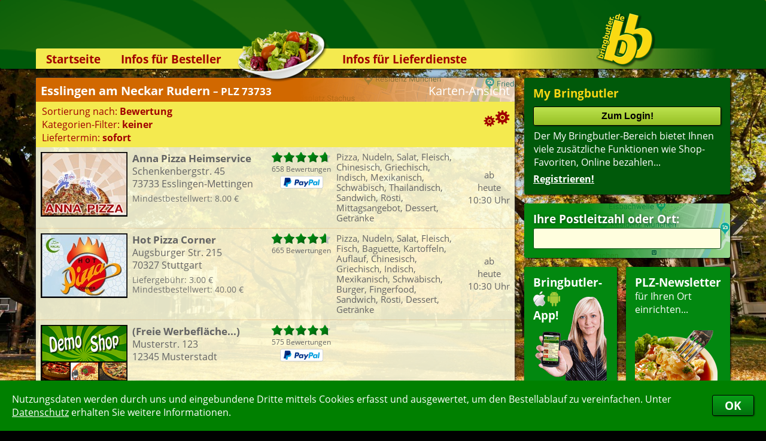

--- FILE ---
content_type: text/html; charset=ISO-8859-1
request_url: https://www.bringbutler.de/suchergebnis_poid_132931_plz_73733_city_Esslingen%20am%20Neckar%20Rudern.php
body_size: 9507
content:
<!DOCTYPE HTML PUBLIC "-//W3C//DTD HTML 4.01//EN" "http://www.w3.org/TR/html4/strict.dtd">
<html><head><title>Lieferservice in Esslingen am Neckar Rudern | Hier bestellen – Bringdienst Pizzaservice Heimservice Pizzataxi Lieferdienst</title><meta http-equiv='content-type' content='text/html; charset=ISO-8859-1'><meta name='description' content='Die Lieferservice-Auswahl beim Bringbutler&reg; in 73733 Esslingen am Neckar Rudern – Suchen &raquo; Finden &raquo; Bestellen &raquo; Essen (auch als App) &bull; Pizza bestellen in Esslingen am Neckar Rudern'><meta name='keywords' content='Esslingen,am,Neckar,Rudern,73733,Pizza,Lieferservice,Pizzaservice,Bringdienst,Pizza online,Pizza-Service,Pizza bestellen,Pizza-Taxi,Heimservice,Lieferdienst,Pizzataxi,Bringdienste,Bringservice,Pizzadienst,Pizzabestellung,Bestellung,Essen bestellen,Online bestellen'><meta name='msApplication-ID' content='BringbutlerGmbH.Bringbutler'><meta name='msApplication-PackageFamilyName' content='BringbutlerGmbH.Bringbutler_6w254e01nap1e'><meta name='robots' content='index,follow,noodp'><link rel='stylesheet' type='text/css' href='/css/siteV19.css'>
 <link rel='stylesheet' type='text/css' href='/css/Fonts.css'>
 <link rel='stylesheet' type='text/css' href='/css/BewertungsBalken.css'>
 <link rel='stylesheet' type='text/css' href='/css/MyBBBewertung.css'><link rel='canonical' href='https://www.bringbutler.de/suchergebnis_poid_132931_plz_73733_city_Esslingen%20am%20Neckar%20Rudern.php'>
 <link rel='publisher' href='https://plus.google.com/101187376678284067409'>
 <link rel='icon' href='/favicon.ico' type='image/x-icon'><link rel='alternate' media='only screen and (max-width: 1200px)' href='https://www.bringbutler.de/cgi-binPZ/mPZ.fpl?RefererID=&CSSFarben=BB&QuickLogin=&RequestedPage=suchergebnis&poid=132931'><script src='/JavaScript/CookieHandler.js'></script><script src='/JavaScript/InfoBox2.js'></script><script src='/JavaScript/ReadWriteFormularCookies.js'></script><script src='/JavaScript/FormCheckerWithMessageBox.js'></script><script src='/JavaScript/WindowManager.js'></script><script src='/JavaScript/Ajax2.js'></script><script src='/JavaScript/ScrollTo.js'></script><script src='/JavaScript/UpAndDown.js'></script><script src='/JavaScript/KeyBlocker.js'></script><script src='/JavaScript/UserFileUpload.js'></script><script src='/JavaScript/Bringbutler7.js'></script><script src='/JavaScript/MyBB.js'></script><script src='/JavaScript/Facebook.js'></script><script>WriteCookieDays('BB_Random', '0.401643536228612', '1');WriteCookieDays('RefererID', 'ShopSearchBB', '1');</script></head><body><div id='ShopinfoABox_InfoBox' style="position:absolute; min-width:292px; width:292px; top:500px; left:-600px; opacity:0; clip:rect(40px,146px,40px,146px); z-index:1000; transition:visibility 0.4s,opacity 0.4s,clip 0.4s"><table style='border-radius:4px; box-shadow:1px 1px 2px #222'><tr><td class='InfoBoxHeader' style='width:292px; border-radius:4px 4px 0 0; text-align:center; padding:7px 4px 7px 4px'><b style='color:white'>Infos zum Lieferservice</b></td><tr><td class='InfoBoxText' style='padding:10px 10px 10px 10px; border-radius:0 0 4px 4px'><div id='ShopinfoAText'></div></td></table></div><div id='DivBG'><img src='/BImage/3/1.jpg' onLoad='this.parentElement.style.opacity=1'></div><div id='CookiesBestaetigen'><div><table><tr><td>Nutzungsdaten werden durch uns und eingebundene Dritte mittels Cookies erfasst und ausgewertet, um den Bestellablauf zu vereinfachen. Unter <a href='https://www.bringbutler.de/datenschutz.php' target=blank>Datenschutz</a> erhalten Sie weitere Informationen.</td><td><button type='button' onClick="WriteCookieDays('CookiesBestaetigt', '1', '1000'); document.getElementById('CookiesBestaetigen').style.bottom = -document.getElementById('CookiesBestaetigen').offsetHeight+'px';">OK</button></td></tr></table></div></div><div id='AjaxHiddenTarget'></div><div id='AjaxSearch' class='searchajax'></div><div id='MyBBAjaxSearch' class='searchajax'></div><div id='MyBBBewertung'><div id='MyBBBewertungCloseIcon' class='Kreiskreuz' onClick="HideBewertungBox();"></div><div id='MyBBBewertungContent' class='MyBBBewertungContent'></div></div><div id='BlackLayer'></div><div id='BlackLayerMyBBBewertung'></div><div id='MSGDiv'>
 <div id='MSGCloseImg'></div>
 <div id='MSGHead' class='PTitel'></div>
 <div id='MSGContent' class='Gradient PT'>
 </div>
 </div><div id='headerContainer'><div id='SushiEckeLinks'><img src='/images/SushiEckeLinks.png' align=right></div><div id='PizzaEcke'><img src='/images/PizzaEcke.png'></div><div class='header'><div class='GelberBalken' style='background:-webkit-linear-gradient(left, rgba(244,234,79,1) 68%, rgba(244,234,79,0) 98%)'></div><img id='LogoHeader' src='/images/LogoHeader.png'><div id='RootLink' title='zur Startseite...' onClick="top.location.href='https://www.bringbutler.de/'"></div><img id='SalatHeader' src='/images/SalatHeader.png'><div class='navi'><div class='naviOpener'><a href='https://www.bringbutler.de/'>Startseite</a></div><div class='naviOpener' onMouseOver="this.firstElementChild.nextSibling.style.height = this.firstElementChild.nextSibling.firstElementChild.offsetHeight+'px'" onMouseOut="this.firstElementChild.nextSibling.style.height = '0px'"><a href='https://www.bringbutler.de/lieferservice-app.php'>Infos für Besteller</a><div class='naviheightsetter'><div><a href='https://www.bringbutler.de/lieferservice-app.php'>Lieferservice-App&nbsp;</a><a href='https://www.bringbutler.de/weiterempfehlen.php'>Weiterempfehlen</a><a href='https://www.bringbutler.de/newsletter.php'>Newsletter</a><a href='https://www.bringbutler.de/sicherheit.php'>Sicherheit</a><a href='https://www.bringbutler.de/kontakt.php'>Kontakt</a><div style='height:6px; background-color:rgb(0,89,10); border-radius:0 0 5px 5px'></div></div></div></div><div class='naviOpener' onMouseOver="this.firstElementChild.nextSibling.style.height = this.firstElementChild.nextSibling.firstElementChild.offsetHeight+'px'" onMouseOut="this.firstElementChild.nextSibling.style.height = '0px'"><a href='https://www.bringbutler.de/kassensystem.php'>Infos für Lieferdienste</a><div class='naviheightsetter'><div><a href='https://www.bringbutler.de/kassensystem.php'>Kassensystem &nbsp;</a><a href='https://www.bringbutler.de/zuverlaessigkeit.php'>Zuverlässigkeit</a><a href='https://www.bringbutler.de/sicherheit.php'>Sicherheit</a><a href='https://www.bringbutler.de/deronline-shop.php'>Der Online-Shop</a><a href='https://www.bringbutler.de/dasbestellsystem.php'>Das Bestellsystem</a><a href='https://www.bringbutler.de/derbestellvorgang.php'>Der Bestellvorgang</a><a href='https://www.bringbutler.de/uebertragung.php'>Übertragung</a><a href='https://www.bringbutler.de/testshop.php'>Testshop</a><a href='https://www.bringbutler.de/styles.php'>Styles</a><a href='https://www.bringbutler.de/kontakt.php'>Kontakt</a><div style='height:6px; background-color:rgb(0,89,10); border-radius:0 0 5px 5px'></div></div></div></div></div></div></div><div id='main'><div class='right'><div class='menu'><table><tr><td><h6 style='color:rgb(250,215,20)'>My Bringbutler</h6><input type=submit class='MyBBinp' style='margin:0 0 6px 0' onClick="top.location.href='https://www.bringbutler.de/mybringbutler_NewLogin_1.php'" value='Zum Login!'><br><p style='font-size:12pt; margin-left:1px'>Der My Bringbutler-Bereich bietet Ihnen viele zusätzliche Funktionen wie Shop- Favoriten, Online bezahlen...<br><div style='margin-top:6px'><a href='https://www.bringbutler.de/mybringbutler_Register_1.php' class='menu' style='font-size:12pt'>Registrieren!</a></div></p></td></tr></table></div><div class='PLZSearchRechts'><div class='TextboxGreen' style='background:-webkit-linear-gradient(left, rgba(2,136,16,1) 30%, rgba(2,136,16,0.2) 100%)'><h6 style='margin-bottom:3px; text-shadow: 1px 1px 5px rgba(0,0,0,0.5);'>Ihre Postleitzahl oder Ort:</h6><input class='PLZSearch' type=text name='Search_m' size=6 maxlength=15 autocomplete='off' onKeyUp="if(this.value.length > 2 && KeyBlocker(event, '13|37|38|39|40')) {ShowAjaxSearchDIV (this);Update('AjaxSearch', '/cgi-bin/bringbutler_SearchPoid_Ajax.fpl?Search='+this.value, 1);}else if (this.value.length <= 2) {HideAjaxSearchDIV();}"> </div></div><div style='height:238px'><div class='TextboxGreen' style='float:left; height:193px; width:125px; margin-right:15px; cursor:pointer' onClick="top.location.href='https://www.bringbutler.de/lieferservice-app.php'" title='Lieferservice-App'><div style='height:100%; background:url(/images/HandyGirl2.gif) no-repeat 3px 37px' ><h6 style='margin-bottom:3px'>Bringbutler-</h6><img src='/icons/iPhone25.png' alt='Lieferservice, Pizzaservice und Pizzataxi-App' border=0> <img src='/icons/Android25.png' alt='Pizza-per-App-bestellen' border=0><h6 style='margin-top:-3px'>App!</h6></div></div><div class='TextboxGreen' style='float:left; height:193px; width:144px; cursor:pointer' onClick="top.location.href='https://www.bringbutler.de/newsletter.php'" title='PLZ-Newsletter anmelden...'><h6>PLZ-Newsletter</h6>für Ihren Ort<br>einrichten...<img src='/images/StartseitePasta.png' alt='Pasta' style='margin-top:24px'></div></div><div id='bew' class='bew'><table><tr><td><h6>Aktuelle Bewertungen:</h6></td></tr><tr><td class='bew-con'><table><tr id='ShopinfoABox' onMouseOver="document.getElementById('ShopinfoAText').innerHTML = '<div class=\'BewPop\'><img src=\'/Pizzapastaland/SearchList.gif\' alt=\'Lieferservice PizzaPastaLand ®\' title=\'Lieferservice PizzaPastaLand ®\'><b>PizzaPastaLand ®</b><br>Lothringer Str. 11<br>44805 Bochum</div>'" onMouseMove="ShowInfoBox(this,25,0,275,100);" onMouseOut ="HideInfoBox(this);" onClick="WindowOpen('https://www.bringbutler.de/cgi-bin/Show_BewertungenV2.pl?SHOP=Pizzapastaland&Filialennummer=1','ShopWindow',280,185,650,660,'scrollbars=yes');" ><td>22:58</td><td><div style='background:url(/images/bew_sterne_grey_middle.png) no-repeat left top; background-size:84px 15px; width:84px'><div style='background:url(/images/bew_sterne_green_middle.png) no-repeat left top; background-size:inherit; height:15px; width:90%;'></div></div>Immer super freundlich, der Jungemann hinter dem Tresen ðŸ‘ðŸ¼ Und...</td></tr><tr id='ShopinfoABox' onMouseOver="document.getElementById('ShopinfoAText').innerHTML = '<div class=\'BewPop\'><img src=\'/PerfektSchwaikheim/SearchList.jpg\' alt=\'Lieferservice Pizza Perfekt\' title=\'Lieferservice Pizza Perfekt\'><b>Pizza Perfekt</b><br>Winnender Str. 7<br>71409 Schwaikheim</div>'" onMouseMove="ShowInfoBox(this,25,0,275,100);" onMouseOut ="HideInfoBox(this);" onClick="WindowOpen('https://www.bringbutler.de/cgi-bin/Show_BewertungenV2.pl?SHOP=PerfektSchwaikheim&Filialennummer=0','ShopWindow',280,185,650,660,'scrollbars=yes');" ><td>19:43</td><td><div style='background:url(/images/bew_sterne_grey_middle.png) no-repeat left top; background-size:84px 15px; width:84px'><div style='background:url(/images/bew_sterne_green_middle.png) no-repeat left top; background-size:inherit; height:15px; width:100%;'></div></div></td></tr><tr id='ShopinfoABox' onMouseOver="document.getElementById('ShopinfoAText').innerHTML = '<div class=\'BewPop\'><img src=\'/KurierSob/SearchList.jpg\' alt=\'Lieferservice Pizza Kurier\' title=\'Lieferservice Pizza Kurier\'><b>Pizza Kurier</b><br>Pöttmeser Str. 26<br>86529 Schrobenhausen</div>'" onMouseMove="ShowInfoBox(this,25,0,275,100);" onMouseOut ="HideInfoBox(this);" onClick="WindowOpen('https://www.bringbutler.de/cgi-bin/Show_BewertungenV2.pl?SHOP=KurierSob&Filialennummer=0','ShopWindow',280,185,650,660,'scrollbars=yes');" ><td>20:40</td><td><div style='background:url(/images/bew_sterne_grey_middle.png) no-repeat left top; background-size:84px 15px; width:84px'><div style='background:url(/images/bew_sterne_green_middle.png) no-repeat left top; background-size:inherit; height:15px; width:100%;'></div></div></td></tr><tr id='ShopinfoABox' onMouseOver="document.getElementById('ShopinfoAText').innerHTML = '<div class=\'BewPop\'><img src=\'/Bombay/SearchList.gif\' alt=\'Lieferservice Bombay Pizza Heimservice\' title=\'Lieferservice Bombay Pizza Heimservice\'><b>Bombay Pizza Heimservice</b><br>Stammheimer Str. 69<br>70806 Kornwestheim</div>'" onMouseMove="ShowInfoBox(this,25,0,275,100);" onMouseOut ="HideInfoBox(this);" onClick="WindowOpen('https://www.bringbutler.de/cgi-bin/Show_BewertungenV2.pl?SHOP=Bombay&Filialennummer=0','ShopWindow',280,185,650,660,'scrollbars=yes');" ><td>18:16</td><td><div style='background:url(/images/bew_sterne_grey_middle.png) no-repeat left top; background-size:84px 15px; width:84px'><div style='background:url(/images/bew_sterne_green_middle.png) no-repeat left top; background-size:inherit; height:15px; width:100%;'></div></div></td></tr><tr id='ShopinfoABox' onMouseOver="document.getElementById('ShopinfoAText').innerHTML = '<div class=\'BewPop\'><img src=\'/Westheim/SearchList.jpg\' alt=\'Lieferservice Pizza-Service Westheim\' title=\'Lieferservice Pizza-Service Westheim\'><b>Pizza-Service Westheim</b><br>Von-Rehlingen-Str. 7 b<br>86356 Neusäß-Westheim</div>'" onMouseMove="ShowInfoBox(this,25,0,275,100);" onMouseOut ="HideInfoBox(this);" onClick="WindowOpen('https://www.bringbutler.de/cgi-bin/Show_BewertungenV2.pl?SHOP=Westheim&Filialennummer=0','ShopWindow',280,185,650,660,'scrollbars=yes');" ><td>18:14</td><td><div style='background:url(/images/bew_sterne_grey_middle.png) no-repeat left top; background-size:84px 15px; width:84px'><div style='background:url(/images/bew_sterne_green_middle.png) no-repeat left top; background-size:inherit; height:15px; width:100%;'></div></div>Immer fein Immer lecker Immer heiss Immer schnell Immer...</td></tr><tr id='ShopinfoABox' onMouseOver="document.getElementById('ShopinfoAText').innerHTML = '<div class=\'BewPop\'><img src=\'/Presto/SearchList.gif\' alt=\'Lieferservice Pizza Presto\' title=\'Lieferservice Pizza Presto\'><b>Pizza Presto</b><br>Hauptstr. 109<br>68535 Edingen-Neckarhausen</div>'" onMouseMove="ShowInfoBox(this,25,0,275,100);" onMouseOut ="HideInfoBox(this);" onClick="WindowOpen('https://www.bringbutler.de/cgi-bin/Show_BewertungenV2.pl?SHOP=Presto&Filialennummer=0','ShopWindow',280,185,650,660,'scrollbars=yes');" ><td>17:17</td><td><div style='background:url(/images/bew_sterne_grey_middle.png) no-repeat left top; background-size:84px 15px; width:84px'><div style='background:url(/images/bew_sterne_green_middle.png) no-repeat left top; background-size:inherit; height:15px; width:100%;'></div></div></td></tr><tr id='ShopinfoABox' onMouseOver="document.getElementById('ShopinfoAText').innerHTML = '<div class=\'BewPop\'><img src=\'/Presto/SearchList.gif\' alt=\'Lieferservice Pizza Presto\' title=\'Lieferservice Pizza Presto\'><b>Pizza Presto</b><br>Hauptstr. 109<br>68535 Edingen-Neckarhausen</div>'" onMouseMove="ShowInfoBox(this,25,0,275,100);" onMouseOut ="HideInfoBox(this);" onClick="WindowOpen('https://www.bringbutler.de/cgi-bin/Show_BewertungenV2.pl?SHOP=Presto&Filialennummer=0','ShopWindow',280,185,650,660,'scrollbars=yes');" ><td>16:56</td><td><div style='background:url(/images/bew_sterne_grey_middle.png) no-repeat left top; background-size:84px 15px; width:84px'><div style='background:url(/images/bew_sterne_green_middle.png) no-repeat left top; background-size:inherit; height:15px; width:80%;'></div></div>Wie eh und je der beste ðŸ˜</td></tr><tr id='ShopinfoABox' onMouseOver="document.getElementById('ShopinfoAText').innerHTML = '<div class=\'BewPop\'><img src=\'/QuickDillingen/SearchList.gif\' alt=\'Lieferservice Quick Pizzaservice Dillingen\' title=\'Lieferservice Quick Pizzaservice Dillingen\'><b>Quick Pizzaservice Dillingen</b><br>Parkstr. 21<br>89407 Dillingen</div>'" onMouseMove="ShowInfoBox(this,25,0,275,100);" onMouseOut ="HideInfoBox(this);" onClick="WindowOpen('https://www.bringbutler.de/cgi-bin/Show_BewertungenV2.pl?SHOP=QuickDillingen&Filialennummer=0','ShopWindow',280,185,650,660,'scrollbars=yes');" ><td>16:34</td><td><div style='background:url(/images/bew_sterne_grey_middle.png) no-repeat left top; background-size:84px 15px; width:84px'><div style='background:url(/images/bew_sterne_green_middle.png) no-repeat left top; background-size:inherit; height:15px; width:90%;'></div></div>Immer lecker und pünktlich geliefert</td></tr><tr id='ShopinfoABox' onMouseOver="document.getElementById('ShopinfoAText').innerHTML = '<div class=\'BewPop\'><img src=\'/CroqueParisRendsburg/SearchList.jpg\' alt=\'Lieferservice Croque Paris\' title=\'Lieferservice Croque Paris\'><b>Croque Paris</b><br>Bahnhofstr. 4<br>24768 Rendsburg</div>'" onMouseMove="ShowInfoBox(this,25,0,275,100);" onMouseOut ="HideInfoBox(this);" onClick="WindowOpen('https://www.bringbutler.de/cgi-bin/Show_BewertungenV2.pl?SHOP=CroqueParisRendsburg&Filialennummer=0','ShopWindow',280,185,650,660,'scrollbars=yes');" ><td>18:11</td><td><div style='background:url(/images/bew_sterne_grey_middle.png) no-repeat left top; background-size:84px 15px; width:84px'><div style='background:url(/images/bew_sterne_green_middle.png) no-repeat left top; background-size:inherit; height:15px; width:90%;'></div></div>Supper</td></tr><tr id='ShopinfoABox' onMouseOver="document.getElementById('ShopinfoAText').innerHTML = '<div class=\'BewPop\'><img src=\'/Bombay/SearchList.gif\' alt=\'Lieferservice Bombay Pizza Heimservice\' title=\'Lieferservice Bombay Pizza Heimservice\'><b>Bombay Pizza Heimservice</b><br>Stammheimer Str. 69<br>70806 Kornwestheim</div>'" onMouseMove="ShowInfoBox(this,25,0,275,100);" onMouseOut ="HideInfoBox(this);" onClick="WindowOpen('https://www.bringbutler.de/cgi-bin/Show_BewertungenV2.pl?SHOP=Bombay&Filialennummer=0','ShopWindow',280,185,650,660,'scrollbars=yes');" ><td>18:11</td><td><div style='background:url(/images/bew_sterne_grey_middle.png) no-repeat left top; background-size:84px 15px; width:84px'><div style='background:url(/images/bew_sterne_green_middle.png) no-repeat left top; background-size:inherit; height:15px; width:100%;'></div></div></td></tr></table></td></tr><tr><td class='bew-bot'><a href='https://www.bringbutler.de/index_MoreResults_1.php' rel='nofollow'>mehr..</a></td></tr></table></div><div id='SearchAddOnInfoDIV'></div></div><div class='con'><script type='text/javascript'>
 var WindowWidth = Math.min(screen.availWidth,1195);var WindowHeight = Math.min(screen.availHeight,888);</script><form name='InternForm' style='margin-top:0pt' action='/suchergebnis.php' method=post target=_self><input type='hidden' name='poid' value='132931'><input type='hidden' name='plz' value='73733'><input type='hidden' name='city' value='Esslingen am Neckar Rudern'><div id='BewertungeninfoBox_InfoBox' style="position:absolute; min-width:630px; width:630px; top:500px; left:-600px; opacity:0; clip:rect(40px,315px,40px,315px); z-index:1000; transition:visibility 0.4s,opacity 0.4s,clip 0.4s"><table style='border-radius:4px; box-shadow:1px 1px 2px #222'><tr><td class='InfoBoxHeader' style='width:630px; border-radius:4px 4px 0 0; text-align:center; padding:7px 4px 7px 4px'>Details zu den Kundenbewertungen</td><tr><td class='InfoBoxText' style='padding:10px 10px 10px 10px; border-radius:0 0 4px 4px'><div id='BewertungeninfoText'></div></td></table></div><div id='KategorieFilterBox_InfoBox' style="position:absolute; min-width:700px; width:700px; top:500px; left:-600px; opacity:0; clip:rect(40px,350px,40px,350px); z-index:1000; transition:visibility 0.4s,opacity 0.4s,clip 0.4s"><table style='border-radius:4px; box-shadow:1px 1px 2px #222'><tr><td class='InfoBoxHeader' style='width:700px; border-radius:4px 4px 0 0; text-align:center; padding:7px 4px 7px 4px'><img src='/icons/BBFilterWeiss.png' style='float:right; width:38px'>Suchoptionen</td><tr><td class='InfoBoxText' style='padding:10px 10px 10px 10px; border-radius:0 0 4px 4px'><table style='margin-left:3px; min-width:330px'>
 <tr>
 <td colspan=2 style='padding:3px 0 2px 0'><b>Sortierung:</b></td>
 </tr>
 <tr>
 <td style='width:115px'>
 <label class='KatBox' for='rank' ><input class='OwnCheck OwnRadio' type=radio name='sort' id='rank' value='rank' checked><div></div>Bewertung</b></label><br>
 <label class='KatBox' for='fav' ><input class='OwnCheck OwnRadio' type=radio name='sort' id='fav' value='fav' ><div></div>Favoriten</b></label>
 </td>
 <td style='width:141px'>
 <label class='KatBox' for='rab' ><input class='OwnCheck OwnRadio' type=radio name='sort' id='rab' value='rab' ><div></div>Rabatt</b></label><br>
 <label class='KatBox' for='op' ><input class='OwnCheck OwnRadio' type=radio name='sort' id='op' value='op' ><div></div>Onlinezahlung</b></label>
 </td>
 <td style='width:176px'>
 <label class='KatBox' for='min' ><input class='OwnCheck OwnRadio' type=radio name='sort' id='min' value='min' ><div></div>Mindestbestellwert</b></label><br>
 <label class='KatBox' for='lg' ><input class='OwnCheck OwnRadio' type=radio name='sort' id='lg' value='lg' ><div></div>Liefergebühr</b></label>
 </td>
 <td>
 <label class='KatBox' for='name' ><input class='OwnCheck OwnRadio' type=radio name='sort' id='name' value='name' ><div></div>Name</b></label><br>
 <label class='KatBox' for='alter'><input class='OwnCheck OwnRadio' type=radio name='sort' id='alter' value='alter' ><div></div>Alter</b> <i>(ältester Shop zuerst)</i></label>
 </td>
 </tr>
 </table><table style='margin-left:3px'>
 <tr><td colspan=2 style='padding:12px 0 2px 0'><b>Kategorien-Filter:</b></td></tr>
 <tr><td><div class='KatDivs'><label class='KatBox' for='Kat_4'><input class='OwnCheck' type=checkbox name='Kat_4' id='Kat_4' value=1><div></div>Pizza</label><br><label class='KatBox' for='Kat_8'><input class='OwnCheck' type=checkbox name='Kat_8' id='Kat_8' value=1><div></div>Nudeln</label><br><label class='KatBox' for='Kat_12'><input class='OwnCheck' type=checkbox name='Kat_12' id='Kat_12' value=1><div></div>Salat</label><br><label class='KatBox' for='Kat_16'><input class='OwnCheck' type=checkbox name='Kat_16' id='Kat_16' value=1><div></div>Fleisch</label><br><label class='KatBox' for='Kat_20'><input class='OwnCheck' type=checkbox name='Kat_20' id='Kat_20' value=1><div></div>Fisch</label><br></div><div class='KatDivs'><label class='KatBox' for='Kat_24'><input class='OwnCheck' type=checkbox name='Kat_24' id='Kat_24' value=1><div></div>Baguette</label><br><label class='KatBox' for='Kat_28'><input class='OwnCheck' type=checkbox name='Kat_28' id='Kat_28' value=1><div></div>Kartoffeln</label><br><label class='KatBox' for='Kat_32'><input class='OwnCheck' type=checkbox name='Kat_32' id='Kat_32' value=1><div></div>Auflauf</label><br><label class='KatBox' for='Kat_44'><input class='OwnCheck' type=checkbox name='Kat_44' id='Kat_44' value=1><div></div>Chinesisch</label><br><label class='KatBox' for='Kat_48'><input class='OwnCheck' type=checkbox name='Kat_48' id='Kat_48' value=1><div></div>Griechisch</label><br></div><div class='KatDivs'><label class='KatBox' for='Kat_52'><input class='OwnCheck' type=checkbox name='Kat_52' id='Kat_52' value=1><div></div>Indisch</label><br><label class='KatBox' for='Kat_56'><input class='OwnCheck' type=checkbox name='Kat_56' id='Kat_56' value=1><div></div>Mexikanisch</label><br><label class='KatBox' for='Kat_58'><input class='OwnCheck' type=checkbox name='Kat_58' id='Kat_58' value=1><div></div>Schwäbisch</label><br><label class='KatBox' for='Kat_61'><input class='OwnCheck' type=checkbox name='Kat_61' id='Kat_61' value=1><div></div>Thailändisch</label><br><label class='KatBox' for='Kat_64'><input class='OwnCheck' type=checkbox name='Kat_64' id='Kat_64' value=1><div></div>Burger</label><br></div><div class='KatDivs'><label class='KatBox' for='Kat_65'><input class='OwnCheck' type=checkbox name='Kat_65' id='Kat_65' value=1><div></div>Fingerfood</label><br><label class='KatBox' for='Kat_66'><input class='OwnCheck' type=checkbox name='Kat_66' id='Kat_66' value=1><div></div>Sandwich</label><br><label class='KatBox' for='Kat_67'><input class='OwnCheck' type=checkbox name='Kat_67' id='Kat_67' value=1><div></div>Rösti</label><br><label class='KatBox' for='Kat_70'><input class='OwnCheck' type=checkbox name='Kat_70' id='Kat_70' value=1><div></div>Mittagsangebot</label><br><label class='KatBox' for='Kat_84'><input class='OwnCheck' type=checkbox name='Kat_84' id='Kat_84' value=1><div></div>Dessert</label><br></div><div class='KatDivs'><label class='KatBox' for='Kat_88'><input class='OwnCheck' type=checkbox name='Kat_88' id='Kat_88' value=1><div></div>Getränke</label><br></td></tr>
 </table><table>
 <tr>
 <td colspan=2 style='padding:12px 0 2px 0'><b>Liefertermin:</b></td>
 </tr>
 <tr>
 <td style='padding-top:4px' nowrap><label for='sofort'><input class='OwnCheck OwnRadio' type=radio name='SofortOderTermin' id='sofort' value='sofort' checked><div></div>sofort</label></td>
 <td nowrap><label for='termin'><input class='OwnCheck OwnRadio MyPZ' type=radio name='SofortOderTermin' id='termin' value='termin' ><div></div>für </label><span><select name='TerminLieferungDay' id='TerminLieferungDay' onChange="SofortOderTermin[1].checked = true;" style='font-weight:normal'><option value='0' selected>heute</option><option value='1'>Samstag</option><option value='2'>Sonntag</option><option value='3'>Montag</option><option value='4'>Dienstag</option><option value='5'>Mittwoch</option><option value='6'>Donnerstag</option></select> um <select name='TerminLieferungHour' id='TerminLieferungHour' onChange="SofortOderTermin[1].checked = true;" style='font-weight:normal'><option value='00'>00</option><option value='01'>01</option><option value='02' selected>02</option><option value='03'>03</option><option value='04'>04</option><option value='05'>05</option><option value='06'>06</option><option value='07'>07</option><option value='08'>08</option><option value='09'>09</option><option value='10'>10</option><option value='11'>11</option><option value='12'>12</option><option value='13'>13</option><option value='14'>14</option><option value='15'>15</option><option value='16'>16</option><option value='17'>17</option><option value='18'>18</option><option value='19'>19</option><option value='20'>20</option><option value='21'>21</option><option value='22'>22</option><option value='23'>23</option></select>:<select name='TerminLieferungMinute' id='TerminLieferungMinute' onChange="SofortOderTermin[1].checked = true;" style='font-weight:normal'><option value='00' selected>00</option><option value='15'>15</option><option value='30'>30</option><option value='45'>45</option></select> Uhr bestellen</span></td>
 </tr>
 </table><table width=100% style='margin-top:13px'><tr>
 <td width=33%><input class='submit' style='width:98%' type=button value='Anwenden!' onClick='document.InternForm.submit()'></td>
 <td width=33% style='text-align:center'><input class='submit' style='width:98%; background:rgb(14,142,206)' type=button value='Zurücksetzen' onClick='ResetFilter(); setTimeout("document.InternForm.submit();", 800);'></td>
 <td width=33% style='text-align:right' ><input class='submit' style='width:98%; background:rgb(180,0,0)' type=button value='Schliessen' onClick='HideInfoBox(document.getElementById("KategorieFilterBox")); document.getElementById("BlackLayer").style.opacity = 0; window.setTimeout(function() { document.getElementById("BlackLayer").style.zIndex = -10; },600);'></td>
 </tr></table></td></table></div><div id='ShopinfoBox_InfoBox' style="position:absolute; min-width:234px; width:234px; top:500px; left:-600px; opacity:0; clip:rect(40px,117px,40px,117px); z-index:1000; transition:visibility 0.4s,opacity 0.4s,clip 0.4s"><table style='border-radius:4px; box-shadow:1px 1px 2px #222'><tr><td class='InfoBoxHeader' style='width:234px; border-radius:4px 4px 0 0; text-align:center; padding:7px 4px 7px 4px'>Info</td><tr><td class='InfoBoxText' style='padding:10px 10px 10px 10px; border-radius:0 0 4px 4px'><div id='ShopinfoText' style='text-align:center'></div></td></table></div><table class='search'>
 <tr>
 <td class='search-top' nowrap style='background:url(/images/GMaps.png) no-repeat 366px -57px'>
 <div style='background:-webkit-linear-gradient(left, rgba(209,104,0,1) 55%, rgba(209,104,0,0.2) 100%)'>
 <div><div title='Karte anzeigen' style='float:right; cursor:pointer' onMouseOver="if (document.getElementById('GoogleMapContainer').offsetHeight < 250) MapShow();"onClick="if (document.getElementById('GoogleMapContainer').offsetHeight < 250) { MapShow(); } else { MapHide(); }">Karten-Ansicht</div><b>Esslingen am Neckar Rudern <span style='font-size:85%'>– PLZ 73733</span></b></div></div></td></tr><tr>
 <td class='search-con'>
 <table class='search-result'><tr>
 <td id='GM' class='search-con' colspan=5>
 <div id='GoogleMapContainer'>
 <div id='GoogleMap'></div>
 </div>

 <script type='text/javascript'>function StartGoogleMap() {
 var GoogleMapOptions = {

 mapTypeId: google.maps.MapTypeId.ROADMAP,
 scaleControl: true,};
 var GoogleMap = new google.maps.Map(document.getElementById('GoogleMap'), GoogleMapOptions);

 var bounds = new google.maps.LatLngBounds(new google.maps.LatLng(48.7649311,9.2855142));
 bounds.extend(new google.maps.LatLng(48.7453451,9.2793830));bounds.extend(new google.maps.LatLng(48.7919655,9.2434566));
 GoogleMap.fitBounds(bounds);

 var DorfIconImage = new google.maps.MarkerImage ('https://maps.gstatic.com/mapfiles/ridefinder-images/mm_20_red.png', new google.maps.Size(12, 20), new google.maps.Point(0,0), new google.maps.Point(6,25));var MarkerDorf = new google.maps.Marker ({
 position: new google.maps.LatLng(48.7649311,9.2855142),
 map: GoogleMap,
 icon: DorfIconImage,animation: google.maps.Animation.DROP,
 });

 var InfoWindow = new google.maps.InfoWindow ({
 content: '',
 size: new google.maps.Size(250,250)
 });
 google.maps.event.addListener (MarkerDorf, 'mouseover', function() {
 InfoWindow.setContent('<div style="font:bold 9pt Tahoma,Arial; color:black">Esslingen am Neckar Rudern</div>');
 InfoWindow.open(GoogleMap,MarkerDorf);
 });var ShopIconImage = new google.maps.MarkerImage ('/GMimg/BB.png', new google.maps.Size(26,39), new google.maps.Point(0,0), new google.maps.Point(13,35));
 var Marker1 = new google.maps.Marker ({
 position: new google.maps.LatLng(48.7453451,9.2793830),
 map: GoogleMap,
 icon: ShopIconImage,});
 google.maps.event.addListener (Marker1, 'mouseover', function() {
 InfoWindow.setContent('<div style="width:300px; font:normal 10pt Tahoma,Arial; color:black"><img src="../Anna/SearchList.jpg" style="box-shadow:0 0 2px #000; margin:0 6px 6px 0; height:71px" align=right><b>Anna Pizza Heimservice</b><br />Schenkenbergstr. 45<br />73733 Esslingen-Mettingen</div><div style="margin-top:2px; color:#555">Mindestbestellwert: 8.00&nbsp;&euro;</div>');
 InfoWindow.open (GoogleMap,Marker1);
 });
 google.maps.event.addListener (Marker1, 'click', function() {
 window.open('/pzshop_Anna_0__132931','_blank');
 });
 var Marker2 = new google.maps.Marker ({
 position: new google.maps.LatLng(48.7919655,9.2434566),
 map: GoogleMap,
 icon: ShopIconImage,});
 google.maps.event.addListener (Marker2, 'mouseover', function() {
 InfoWindow.setContent('<div style="width:300px; font:normal 10pt Tahoma,Arial; color:black"><img src="../HotPizzaCorner/SearchList.jpg" style="box-shadow:0 0 2px #000; margin:0 6px 6px 0; height:71px" align=right><b>Hot Pizza Corner</b><br />Augsburger Str. 215<br />70327 Stuttgart</div><div style="margin-top:2px; color:#555">Liefergebühr: 3.00&nbsp;&euro;<br>Mindestbestellwert: 40.00&nbsp;&euro;</div>');
 InfoWindow.open (GoogleMap,Marker2);
 });
 google.maps.event.addListener (Marker2, 'click', function() {
 window.open('/pzshop_HotPizzaCorner_0__132931','_blank');
 });}</script></td></tr><tr><td class='search-topsub KategorieFilterHover' id='KategorieFilterBox' colspan=5 nowrap style='padding:0; cursor:pointer' onClick="ShowInfoBox(this, 25, -100); document.getElementById('BlackLayer').style.opacity = 0.6; document.getElementById('BlackLayer').style.zIndex = 999;"><script>with (document.getElementById('KategorieFilterBox_InfoBox').style) { top = '232px'; left = '424px'; }</script><img src='/icons/BBFilterRot.png' style='float:right; margin:13px 7px 0 50px'><p>Sortierung nach: <b>Bewertung</b><br>Kategorien-Filter: <b>keiner</b>
 <br>Liefertermin: <b>sofort</b>
 </p></td></tr><tr class='search-text' onClick="window.open('/pzshop_Anna_0__132931','_blank');"
 ><td nowrap><div class='FavDaumen'></div><img class='Logo' src='/Anna/mail.jpg' hspace=0></td>
 <td style='color:rgb(100,100,100)'><b title='Anna Pizza Heimservice' style='color:rgb(100,100,100)'>Anna Pizza Heimservice</b><br>Schenkenbergstr. 45<br>73733 Esslingen-Mettingen<div class='MBundLG'style='color:rgb(100,100,100)'>Mindestbestellwert: 8.00&nbsp;&euro;</div></td><td>
 <table id='BewertungeninfoBox' cellspacing=0 cellpadding=0
 onMouseOver="document.getElementById('BewertungeninfoText').innerHTML = '<table class=\'PopUpBewert\'><tr><td colspan=3 style=\'border:0\'><table class=\'BewertungsBlock\'><tr><td><div class=\'BewSterne\'><div style=\'width:94px\'></div></td><td style=\'padding:1px 12px 10px 12px\'><b>95.9%</b> </td><td width=100% style=\'padding-top:4px; font-size:9pt\'>658 mal bewertet</td></tr><tr><td colspan=3><table><tr><td>5 Sterne</td><td><div><div style=\'width:90px\'><div id=\'SearchBewBalken5\'></div></div></div></td><td>597</td></tr><tr><td>4 Sterne</td><td><div><div style=\'width:7px\'><div id=\'SearchBewBalken4\'></div></div></div></td><td>43</td></tr><tr><td>3 Sterne</td><td><div><div style=\'width:2px\'><div id=\'SearchBewBalken3\'></div></div></div></td><td>13</td></tr><tr><td>2 Sterne</td><td><div><div style=\'width:1px\'><div id=\'SearchBewBalken2\'></div></div></div></td><td>1</td></tr><tr><td>1 Stern</td><td><div><div style=\'width:1px\'><div id=\'SearchBewBalken1\'></div></div></div></td><td>4</td></tr></table></td></tr></table></td></tr><tr><td colspan=3><b>Die letzten Bewertungen</b></td></tr><tr><td>04.01.2025</td><td class=\'LineBewert\' style=\'padding-top:4px\'><div class=\'BewSterneMiddle\'><div style=\'width:84px\'></div></td><td>&nbsp;</td></tr><tr><td>31.01.2024</td><td class=\'LineBewert\' style=\'padding-top:4px\'><div class=\'BewSterneMiddle\'><div style=\'width:84px\'></div></td><td>immer wieder gern!&nbsp;</td></tr><tr><td>11.11.2023</td><td class=\'LineBewert\' style=\'padding-top:4px\'><div class=\'BewSterneMiddle\'><div style=\'width:76px\'></div></td><td>War alles lecker nur der Fahrer hat Flasche Cola vergessen&nbsp;</td></tr><tr><td>29.06.2023</td><td class=\'LineBewert\' style=\'padding-top:4px\'><div class=\'BewSterneMiddle\'><div style=\'width:84px\'></div></td><td>Immer alles top&nbsp;</td></tr><tr><td>15.04.2023</td><td class=\'LineBewert\' style=\'padding-top:4px\'><div class=\'BewSterneMiddle\'><div style=\'width:84px\'></div></td><td>Wie immer: pünktlich und sehr gute Qualität.&nbsp;</td></tr><tr><td>12.01.2022</td><td class=\'LineBewert\' style=\'padding-top:4px\'><div class=\'BewSterneMiddle\'><div style=\'width:84px\'></div></td><td>Beste Pizza ðŸ•. Nirgends sonst bestellen wir.&nbsp;</td></tr><tr><td>07.08.2021</td><td class=\'LineBewert\' style=\'padding-top:4px\'><div class=\'BewSterneMiddle\'><div style=\'width:84px\'></div></td><td>essen war sehr lecker&nbsp;</td></tr><tr><td>30.05.2021</td><td class=\'LineBewert\' style=\'padding-top:4px\'><div class=\'BewSterneMiddle\'><div style=\'width:84px\'></div></td><td>Beste Pizza, bestellen nur noch dort.&nbsp;</td></tr><tr><td>21.09.2020</td><td class=\'LineBewert\' style=\'padding-top:4px\'><div class=\'BewSterneMiddle\'><div style=\'width:84px\'></div></td><td>&nbsp;</td></tr><tr><td>23.08.2020</td><td class=\'LineBewert\' style=\'padding-top:4px\'><div class=\'BewSterneMiddle\'><div style=\'width:17px\'></div></td><td>20 Minuten zu spät obwohl schon mittags bestellt. Verbrannt am Rand und total versalzen.&nbsp;</td></tr></table>'; window.setTimeout('SetSearchBewBalkenWidth()', 20);"
 onMouseMove="ShowInfoBox(this, 25, 0);"
 onMouseOut ="HideInfoBox(this);">
 <tr>
 <td>
 <div class='BewSterne'><div style='width:94px'>
 </div>
 </td>
 </tr>
 <tr>
 <td style='padding-top:2px; font-size:9pt; color:rgb(100,100,100)' nowrap>
 658 Bewertungen
 </td>
 </tr><tr><td style='padding-top:3px'><img src='/icons/PayPalMiddle.png' title='Onlinezahlung möglich'></td></tr><tr>
 <td style='text-align:center; padding:1px 0 0 0; font-size:9.5pt; line-height:120%'></td>
 </tr>
 </table></td>
 <td style='color:rgb(100,100,100)'>Pizza, Nudeln, Salat, Fleisch, Chinesisch, Griechisch, Indisch, Mexikanisch, Schwäbisch, Thailändisch, Sandwich, Rösti, Mittagsangebot, Dessert, Getränke&nbsp;</td>
 <td id='ShopinfoBox' style='color:rgb(100,100,100)' onMouseOver="document.getElementById('ShopinfoText').innerHTML = 'Sie&nbsp;können&nbsp;jetzt&nbsp;eine<br>Vorbestellung zu einem Termin innerhalb der Öffnungszeiten aufgeben.';
 "
 onMouseMove="ShowInfoBox(this, 25, 0);"
 onMouseOut ="HideInfoBox(this);" nowrap>ab<br>heute<br>&nbsp;10:30&nbsp;Uhr&nbsp;</td>
 </tr><tr class='search-text' onClick="window.open('/pzshop_HotPizzaCorner_0__132931','_blank');"
 ><td nowrap><div class='FavDaumen'></div><img class='Logo' src='/HotPizzaCorner/mail.jpg' hspace=0></td>
 <td style='color:rgb(100,100,100)'><b title='Hot Pizza Corner' style='color:rgb(100,100,100)'>Hot Pizza Corner</b><br>Augsburger Str. 215<br>70327 Stuttgart<div class='MBundLG'style='color:rgb(100,100,100)'>Liefergebühr: 3.00&nbsp;&euro;<br>Mindestbestellwert: 40.00&nbsp;&euro;</div></td><td>
 <table id='BewertungeninfoBox' cellspacing=0 cellpadding=0
 onMouseOver="document.getElementById('BewertungeninfoText').innerHTML = '<table class=\'PopUpBewert\'><tr><td colspan=3 style=\'border:0\'><table class=\'BewertungsBlock\'><tr><td><div class=\'BewSterne\'><div style=\'width:92px\'></div></td><td style=\'padding:1px 12px 10px 12px\'><b>93.0%</b> </td><td width=100% style=\'padding-top:4px; font-size:9pt\'>665 mal bewertet</td></tr><tr><td colspan=3><table><tr><td>5 Sterne</td><td><div><div style=\'width:84px\'><div id=\'SearchBewBalken5\'></div></div></div></td><td>561</td></tr><tr><td>4 Sterne</td><td><div><div style=\'width:12px\'><div id=\'SearchBewBalken4\'></div></div></div></td><td>74</td></tr><tr><td>3 Sterne</td><td><div><div style=\'width:3px\'><div id=\'SearchBewBalken3\'></div></div></div></td><td>17</td></tr><tr><td>2 Sterne</td><td><div><div style=\'width:1px\'><div id=\'SearchBewBalken2\'></div></div></div></td><td>5</td></tr><tr><td>1 Stern</td><td><div><div style=\'width:2px\'><div id=\'SearchBewBalken1\'></div></div></div></td><td>8</td></tr></table></td></tr></table></td></tr><tr><td colspan=3><b>Die letzten Bewertungen</b></td></tr><tr><td>19.10.2025</td><td class=\'LineBewert\' style=\'padding-top:4px\'><div class=\'BewSterneMiddle\'><div style=\'width:84px\'></div></td><td>&nbsp;</td></tr><tr><td>03.08.2024</td><td class=\'LineBewert\' style=\'padding-top:4px\'><div class=\'BewSterneMiddle\'><div style=\'width:25px\'></div></td><td>Warte seit über 2stunden auf 2 Pizzen.&nbsp;</td></tr><tr><td>19.06.2024</td><td class=\'LineBewert\' style=\'padding-top:4px\'><div class=\'BewSterneMiddle\'><div style=\'width:76px\'></div></td><td>&nbsp;</td></tr><tr><td>08.05.2024</td><td class=\'LineBewert\' style=\'padding-top:4px\'><div class=\'BewSterneMiddle\'><div style=\'width:59px\'></div></td><td>Pizza war sehr lecker, Fahrer war unhhöflich&nbsp;</td></tr><tr><td>18.04.2024</td><td class=\'LineBewert\' style=\'padding-top:4px\'><div class=\'BewSterneMiddle\'><div style=\'width:50px\'></div></td><td>Nichts gegen die Schaftskäse-Pizza, aber ich wusste nicht, dass sie so scharf ist. Bitte, schreiben Sie das dazu. Für mich war sie an Schärfe grenzwertig. Ansonsten alles gut.&nbsp;</td></tr><tr><td>06.04.2024</td><td class=\'LineBewert\' style=\'padding-top:4px\'><div class=\'BewSterneMiddle\'><div style=\'width:84px\'></div></td><td>Pizza war etwas später geliefert, und Pizza war nicht gut geschnitten musste suchen wo geschnitten wurde. Aber sonst war Pizza sehr gut. <br>Netter Pizzaservice Lieferant dazu.&nbsp;</td></tr><tr><td>03.04.2024</td><td class=\'LineBewert\' style=\'padding-top:4px\'><div class=\'BewSterneMiddle\'><div style=\'width:76px\'></div></td><td>&nbsp;</td></tr><tr><td>21.03.2024</td><td class=\'LineBewert\' style=\'padding-top:4px\'><div class=\'BewSterneMiddle\'><div style=\'width:84px\'></div></td><td>&nbsp;</td></tr><tr><td>06.02.2024</td><td class=\'LineBewert\' style=\'padding-top:4px\'><div class=\'BewSterneMiddle\'><div style=\'width:76px\'></div></td><td>&nbsp;</td></tr><tr><td>29.01.2024</td><td class=\'LineBewert\' style=\'padding-top:4px\'><div class=\'BewSterneMiddle\'><div style=\'width:84px\'></div></td><td>Pizza war gut nur Pizzarand war etwas verbrannt und Zwiebel und Sardellen hat man nicht gesehen da es auch etwas verbrannt war.<br>Ansonsten war es knusprig nur Garzeit etwas ändern beim Pizza das man Zutaten sieht.<br>War sonst lecker satt bin ich auch geworden.&nbsp;</td></tr></table>'; window.setTimeout('SetSearchBewBalkenWidth()', 20);"
 onMouseMove="ShowInfoBox(this, 25, 0);"
 onMouseOut ="HideInfoBox(this);">
 <tr>
 <td>
 <div class='BewSterne'><div style='width:92px'>
 </div>
 </td>
 </tr>
 <tr>
 <td style='padding-top:2px; font-size:9pt; color:rgb(100,100,100)' nowrap>
 665 Bewertungen
 </td>
 </tr><tr>
 <td style='text-align:center; padding:1px 0 0 0; font-size:9.5pt; line-height:120%'></td>
 </tr>
 </table></td>
 <td style='color:rgb(100,100,100)'>Pizza, Nudeln, Salat, Fleisch, Fisch, Baguette, Kartoffeln, Auflauf, Chinesisch, Griechisch, Indisch, Mexikanisch, Schwäbisch, Burger, Fingerfood, Sandwich, Rösti, Dessert, Getränke&nbsp;</td>
 <td id='ShopinfoBox' style='color:rgb(100,100,100)' onMouseOver="document.getElementById('ShopinfoText').innerHTML = 'Sie&nbsp;können&nbsp;jetzt&nbsp;eine<br>Vorbestellung zu einem Termin innerhalb der Öffnungszeiten aufgeben.';
 "
 onMouseMove="ShowInfoBox(this, 25, 0);"
 onMouseOut ="HideInfoBox(this);" nowrap>ab<br>heute<br>&nbsp;10:30&nbsp;Uhr&nbsp;</td>
 </tr><tr class='search-text' onClick="window.open('/pzshop_GrillstubeSaloniki_0__132931','_blank');"
 ><td nowrap><div class='FavDaumen'></div><img class='Logo' src='/GrillstubeSaloniki/mail.gif' hspace=0></td>
 <td style='color:rgb(100,100,100)'><b title='(Freie Werbefläche...)' style='color:rgb(100,100,100)'>(Freie Werbefläche...)</b><br>Musterstr. 123<br>12345 Musterstadt</td><td>
 <table id='BewertungeninfoBox' cellspacing=0 cellpadding=0
 onMouseOver="document.getElementById('BewertungeninfoText').innerHTML = '<table class=\'PopUpBewert\'><tr><td colspan=3 style=\'border:0\'><table class=\'BewertungsBlock\'><tr><td><div class=\'BewSterne\'><div style=\'width:95px\'></div></td><td style=\'padding:1px 12px 10px 12px\'><b>96.3%</b> </td><td width=100% style=\'padding-top:4px; font-size:9pt\'>575 mal bewertet</td></tr><tr><td colspan=3><table><tr><td>5 Sterne</td><td><div><div style=\'width:95px\'><div id=\'SearchBewBalken5\'></div></div></div></td><td>547</td></tr><tr><td>4 Sterne</td><td><div><div style=\'width:5px\'><div id=\'SearchBewBalken4\'></div></div></div></td><td>28</td></tr><tr><td>3 Sterne</td><td><div><div style=\'width:0px\'><div id=\'SearchBewBalken3\'></div></div></div></td><td>0</td></tr><tr><td>2 Sterne</td><td><div><div style=\'width:0px\'><div id=\'SearchBewBalken2\'></div></div></div></td><td>0</td></tr><tr><td>1 Stern</td><td><div><div style=\'width:0px\'><div id=\'SearchBewBalken1\'></div></div></div></td><td>0</td></tr></table></td></tr></table></td></tr><tr><td colspan=3><b>Die letzten Bewertungen</b></td></tr><tr><td>15.07.2025</td><td class=\'LineBewert\' style=\'padding-top:4px\'><div class=\'BewSterneMiddle\'><div style=\'width:84px\'></div></td><td>&nbsp;</td></tr><tr><td>15.07.2025</td><td class=\'LineBewert\' style=\'padding-top:4px\'><div class=\'BewSterneMiddle\'><div style=\'width:76px\'></div></td><td>&nbsp;</td></tr><tr><td>08.07.2025</td><td class=\'LineBewert\' style=\'padding-top:4px\'><div class=\'BewSterneMiddle\'><div style=\'width:67px\'></div></td><td>&nbsp;</td></tr><tr><td>08.07.2025</td><td class=\'LineBewert\' style=\'padding-top:4px\'><div class=\'BewSterneMiddle\'><div style=\'width:76px\'></div></td><td>Gutes essen&nbsp;</td></tr><tr><td>14.01.2025</td><td class=\'LineBewert\' style=\'padding-top:4px\'><div class=\'BewSterneMiddle\'><div style=\'width:84px\'></div></td><td>&nbsp;</td></tr><tr><td>20.08.2024</td><td class=\'LineBewert\' style=\'padding-top:4px\'><div class=\'BewSterneMiddle\'><div style=\'width:76px\'></div></td><td>Test&nbsp;</td></tr><tr><td>23.07.2024</td><td class=\'LineBewert\' style=\'padding-top:4px\'><div class=\'BewSterneMiddle\'><div style=\'width:76px\'></div></td><td>&nbsp;</td></tr><tr><td>25.06.2024</td><td class=\'LineBewert\' style=\'padding-top:4px\'><div class=\'BewSterneMiddle\'><div style=\'width:76px\'></div></td><td>Schnell geliefert!&nbsp;</td></tr><tr><td>25.06.2024</td><td class=\'LineBewert\' style=\'padding-top:4px\'><div class=\'BewSterneMiddle\'><div style=\'width:76px\'></div></td><td>War ganz ok!&nbsp;</td></tr><tr><td>25.06.2024</td><td class=\'LineBewert\' style=\'padding-top:4px\'><div class=\'BewSterneMiddle\'><div style=\'width:76px\'></div></td><td>Essen heiß und schnell geliefert.&nbsp;</td></tr></table>'; window.setTimeout('SetSearchBewBalkenWidth()', 20);"
 onMouseMove="ShowInfoBox(this, 25, 0);"
 onMouseOut ="HideInfoBox(this);">
 <tr>
 <td>
 <div class='BewSterne'><div style='width:95px'>
 </div>
 </td>
 </tr>
 <tr>
 <td style='padding-top:2px; font-size:9pt; color:rgb(100,100,100)' nowrap>
 575 Bewertungen
 </td>
 </tr><tr><td style='padding-top:3px'><img src='/icons/PayPalMiddle.png' title='Onlinezahlung möglich'></td></tr><tr>
 <td style='text-align:center; padding:1px 0 0 0; font-size:9.5pt; line-height:120%'></td>
 </tr>
 </table></td>
 <td style='color:rgb(100,100,100)'>&nbsp;</td>
 <td id='ShopinfoBox' style='color:rgb(100,100,100)' nowrap>&nbsp;</td>
 </tr></table>
 </td>
 </tr><tr><td colspan=5 class='search-bot'></td></tr></table></form><div id='Content4SearchAddOnInfoDIV'><div class='TextboxGreen'><h6 style='margin-bottom:12px'>
 <a style='text-decoration:none' href='/Esslingen am Neckar.htm'>Esslingen am Neckar</a><br><div style='font-size:11pt'>Liefergebiete in der näheren Umgebung:</div></h6><a class='aCity' title='Pizza-Lieferservice in Esslingen am Neckar' href='/suchergebnis_poid_31902_plz_73728_city_Esslingen%20am%20Neckar.php'>73728 Esslingen am Neckar</a><br><a class='aCity' title='Pizza-Lieferservice in Esslingen am Neckar Brühl' href='/suchergebnis_poid_134290_plz_73733_city_Esslingen%20am%20Neckar%20Brühl.php'>73733 Esslingen am Neckar Brühl</a><br><a class='aCity' title='Pizza-Lieferservice in Esslingen am Neckar Innenstadt' href='/suchergebnis_poid_31894_plz_73728_city_Esslingen%20am%20Neckar%20Innenstadt.php'>73728 Esslingen am Neckar Innenstadt</a><br><a class='aCity' title='Pizza-Lieferservice in Esslingen am Neckar Liebersbronn' href='/suchergebnis_poid_132929_plz_73732_city_Esslingen%20am%20Neckar%20Liebersbronn.php'>73732 Esslingen am Neckar Liebersbronn</a><br><a class='aCity' title='Pizza-Lieferservice in Esslingen am Neckar Mettingen' href='/suchergebnis_poid_132932_plz_73733_city_Esslingen%20am%20Neckar%20Mettingen.php'>73733 Esslingen am Neckar Mettingen</a><br><a class='aCity' title='Pizza-Lieferservice in Esslingen am Neckar Neckarhalde' href='/suchergebnis_poid_132933_plz_73733_city_Esslingen%20am%20Neckar%20Neckarhalde.php'>73733 Esslingen am Neckar Neckarhalde</a><br><a class='aCity' title='Pizza-Lieferservice in Esslingen am Neckar Obertal' href='/suchergebnis_poid_134872_plz_73732_city_Esslingen%20am%20Neckar%20Obertal.php'>73732 Esslingen am Neckar Obertal</a><br><a class='aCity' title='Pizza-Lieferservice in Esslingen am Neckar Rudern' href='/suchergebnis_poid_132931_plz_73733_city_Esslingen%20am%20Neckar%20Rudern.php'>73733 Esslingen am Neckar Rudern</a><br><a class='aCity' title='Pizza-Lieferservice in Esslingen am Neckar St. Bernhardt' href='/suchergebnis_poid_134873_plz_73732_city_Esslingen%20am%20Neckar%20St.%20Bernhardt.php'>73732 Esslingen am Neckar St. Bernhardt</a><br><a class='aCity' title='Pizza-Lieferservice in Esslingen am Neckar Sulzgries' href='/suchergebnis_poid_132930_plz_73733_city_Esslingen%20am%20Neckar%20Sulzgries.php'>73733 Esslingen am Neckar Sulzgries</a><br><a class='aCity' title='Pizza-Lieferservice in Esslingen am Neckar Waldenbronn' href='/suchergebnis_poid_31898_plz_73732_city_Esslingen%20am%20Neckar%20Waldenbronn.php'>73732 Esslingen am Neckar Waldenbronn</a><br><a class='aCity' title='Pizza-Lieferservice in Esslingen am Neckar Weil' href='/suchergebnis_poid_132887_plz_73733_city_Esslingen%20am%20Neckar%20Weil.php'>73733 Esslingen am Neckar Weil</a><br><table itemscope itemtype='http://schema.org/Restaurant'>
 <tr>
 <td style='padding-top:12px; font-size:70%'>(Alle nebenstehenden <span itemprop='name'>Lieferdienste</span> in <span itemprop='address' itemscope itemtype='http://schema.org/PostalAddress'>
 <span itemprop='postalCode'>73733</span> <span itemprop='addressLocality'>Esslingen am Neckar Rudern</span></span>
 haben zusammen <span itemprop='aggregateRating' itemscope itemtype='http://schema.org/AggregateRating'><span itemprop='ratingCount'>1323</span> Bewertungen und einen Durchschnitt von <span itemprop='ratingValue'>94.4%</span></span>)<span itemprop='geo' style='font-size:6pt; line-height:0; opacity:0' itemscope itemtype='http://schema.org/GeoCoordinates'>
 <span itemprop='latitude'>9.2855142</span>
 <span itemprop='longitude'>48.7649311</span>
 </span></td>
 </tr></table><div style='margin-top:12px; font-size:85%'>Fehlt ein Lieferservice oder stimmt etwas nicht? <a href='/LieferdienstAnmelden.php'>Dann hier melden!</div></div></div><script>
 function MapShow () {
 if (! document.getElementById('GoogleMap').innerHTML) LoadJS('https://maps.googleapis.com/maps/api/js?key=AIzaSyC6DlaHXADPZY8_vOYeFKnNBkGtrKblvks&language=de&region=DE&callback=StartGoogleMap');
 document.getElementById('GoogleMapContainer').style.height = '500px';
 document.getElementById('GoogleMap').style.top = '0px';
 }

 function MapHide () {
 document.getElementById('GoogleMapContainer').style.height = '0px';
 document.getElementById('GoogleMap').style.top = '-250px';
 }setTimeout("document.getElementById('SearchAddOnInfoDIV').innerHTML = document.getElementById('Content4SearchAddOnInfoDIV').innerHTML;",200);document.getElementById('SearchAddOnInfoDIV').style.display = 'block'; </script></div><div style='height:0; clear:both'>&nbsp;</div></div><div id='Fussnote'><table><tr><td><a class='Fussnote' href='https://www.bringbutler.de/'>Startseite</a><br><a class='Fussnote' href='https://www.bringbutler.de/lieferservice-app.php'>Lieferservice-App</a><br><a class='Fussnote' href='https://www.bringbutler.de/kassensystem.php'>Kassensystem</a><br><a class='Fussnote' href='https://www.bringbutler.de/zuverlaessigkeit.php'>Zuverlässigkeit</a><br><a class='Fussnote' href='https://www.bringbutler.de/sicherheit.php'>Sicherheit</a><br></td><td><a class='Fussnote' href='https://www.bringbutler.de/deronline-shop.php'>Der Online-Shop</a><br><a class='Fussnote' href='https://www.bringbutler.de/dasbestellsystem.php'>Das Bestellsystem</a><br><a class='Fussnote' href='https://www.bringbutler.de/derbestellvorgang.php'>Der Bestellvorgang</a><br><a class='Fussnote' href='https://www.bringbutler.de/uebertragung.php'>Übertragung</a><br><a class='Fussnote' href='https://www.bringbutler.de/testshop.php'>Testshop</a><br></td><td><a class='Fussnote' href='https://www.bringbutler.de/styles.php'>Styles</a><br><a class='Fussnote' href='https://www.bringbutler.de/newsletter.php'>Newsletter</a><br><a class='Fussnote' href='https://www.bringbutler.de/weiterempfehlen.php'>Weiterempfehlen</a><br><a class='Fussnote' href='https://www.bringbutler.de/datenschutz.php' rel='nofollow'>Datenschutz</a><br><a class='Fussnote' href='https://www.bringbutler.de/nutzungsbedingungen.php' rel='nofollow'>Nutzungsbedingungen</a><br></td><td><a class='Fussnote' href='https://www.bringbutler.de/agb.php' rel='nofollow'>AGB</a><br><a class='Fussnote' href='https://www.bringbutler.de/jobs.php'>Jobs</a><br><a class='Fussnote' href='https://www.bringbutler.de/pressetexte.php'>Pressetexte</a><br><a class='Fussnote' href='https://www.bringbutler.de/linkcollection_typ0.php'>Speisekarten</a><br><a class='Fussnote' href='https://pizabo.de'>Lieferservice</a><br></td><td><a class='Fussnote' href='https://www.bringbutler.de/kontakt.php'>Kontakt</a><br><a class='Fussnote' href='https://www.bringbutler.de/impressum.php' rel='nofollow'>Impressum</a><br><div class='Copyright'>Copyright &copy; 2001-2025<br>Bringbutler&reg; GmbH<br>07.11.2025 01:23:37</div></td><td><img src='/images/BBFussnote.png'></td></tr></table></div><script>document.getElementById('main').style.minHeight = (window.innerHeight - document.getElementById('headerContainer').offsetHeight - document.getElementById('Fussnote').offsetHeight) + 'px';</script><script>var ActivSHOP = '';var ActivFILIALENNUMMER = '';</script></body>
</html>

--- FILE ---
content_type: text/css
request_url: https://www.bringbutler.de/css/BewertungsBalken.css
body_size: 210
content:
table.BewertungsBlock									{ margin:10px 0 20px 0; }
table.BewertungsBlock > tbody > tr:nth-of-type(1) td:nth-of-type(2)			{ font:bold 12pt verdana,arial; padding:0 15px; }
table.BewertungsBlock > tbody > tr:nth-of-type(1) td:nth-of-type(3)			{ font-size:10pt; width:100%; padding:2px 0 9px 0; }
table.BewertungsBlock > tbody > tr:nth-of-type(2) > td td				{ font-size:10.5pt; line-height:19px; vertical-align:middle; padding:0; }
table.BewertungsBlock > tbody > tr:nth-of-type(2) > td td:nth-of-type(1)		{ width:60px; }
table.BewertungsBlock > tbody > tr:nth-of-type(2) > td td:nth-of-type(2)		{ width:100px; }
table.BewertungsBlock > tbody > tr:nth-of-type(2) > td td:nth-of-type(2) > div		{ height:17px; width:inherit; background-color:#d5d5d5; }
table.BewertungsBlock > tbody > tr:nth-of-type(2) > td td:nth-of-type(2) > div > div	{ height:inherit; background-color:#007b0f; }
table.BewertungsBlock > tbody > tr:nth-of-type(2) > td td:nth-of-type(3)		{ padding-left:5px; }

table.PopUpBewert table.BewertungsBlock > tbody > tr:nth-of-type(2) > td td:nth-of-type(2) > div > div       { background-color:transparent; }
table.PopUpBewert table.BewertungsBlock > tbody > tr:nth-of-type(2) > td td:nth-of-type(2) > div > div > div { width:0px; height:inherit; background-color:#007b0f; transition:width 1s 0.15s; }

--- FILE ---
content_type: text/css
request_url: https://www.bringbutler.de/css/MyBBBewertung.css
body_size: 284
content:
div#MyBBBewertung        { position:fixed; top:300px; left:600px; opacity:0; z-index:1003; transform:scale(0,0); transition:opacity 0.6s, transform 0.6s, left 0.6s, top 0.6s, width 0.6s, height 0.6s; }
div#MyBBBewertungContent { box-sizing:border-box; overflow-y:scroll; margin:0 auto; background-color:rgb(255,251,178); box-shadow:2px 2px 4px black; }
div.Kreiskreuz	 	 { position:absolute; z-index:1001; cursor:pointer; width:17px; height:17px; padding:2px; top:-11px; right:-11px; border-radius:17px; border:2px solid white; background-color:#000; box-shadow:1px 1px 3px black; }
div.Kreiskreuz:before	 { position:absolute; content: ' '; margin:2px 0 0 7px; width:3px; height:14px; background-color:white; transform:rotate(45deg); }
div.Kreiskreuz:after	 { position:absolute; content: ' '; margin:2px 0 0 7px; width:3px; height:14px; background-color:white; transform:rotate(-45deg); }

div#BlackLayerMyBBBewertung { position:fixed; z-index:-10; opacity:0; transition:opacity 0.8s; left:0; top:0; width:100%; height:100%; background-color:black; }


--- FILE ---
content_type: application/javascript
request_url: https://www.bringbutler.de/JavaScript/UserFileUpload.js
body_size: 417
content:
var OldImgSource;

function CheckFileUpload(Counter, DarkLoadingImg) {
  if (!Counter) { Counter = 0; }
  if (!OldImgSource) OldImgSource = document.getElementById('UserImage').src;

  var UploadError = (document.getElementById('UserImgUploadiFrame').contentWindow.document.body.innerHTML.match(/Error *413/ig) ? 1 : 0);
  var UploadErrorFromPL = document.getElementById('UserImgUploadiFrame').contentWindow.UploadErrorFromPL;
  if (Counter == 12 || UploadError || UploadErrorFromPL) {
    document.getElementById('UploadUserImgInput').disabled = '';
    document.getElementById('UserImgUploadiFrame').src = 'about:blank';
    document.getElementById('UserImgUploadiFrame').src = '';

    OpenMSG('Fehler', (UploadError ? 'Die Datei ist zu groß!' : (UploadErrorFromPL ? UploadErrorFromPL : 'Das Hochladen der Datei dauert zu lange!')), 350, '', 'Ok', 1, 1, '', 'PZ');

    document.getElementById('UserImage').src = OldImgSource;
    document.getElementById('UserImage').removeAttribute('class');
    document.getElementById('UploadUserImgInput').value = '';
    UploadErrorFromPL = ''; 
  }
  else if (Counter < 12) {
    if (Counter == 0) {
      document.getElementById('UserImage').src = '/icons/AjaxLoader_48_SF'+(DarkLoadingImg ? '' : '_white')+'.png';
      document.getElementById('UserImage').setAttribute('class', 'Loading');
    }
    document.getElementById('UploadUserImgInput').disabled = 'disabled';
    window.setTimeout("CheckFileUpload("+(++Counter)+", "+DarkLoadingImg+");", 5000);
  }
}


--- FILE ---
content_type: application/javascript
request_url: https://www.bringbutler.de/JavaScript/UpAndDown.js
body_size: 538
content:
var UaDHover, UaDID, UaDMax, UaDDefaultClass, UaDHoverClass;

function UpAndDown(event) {
  event = event || window.event;

  var Parent = document.getElementById(UaDID+'1').parentNode;
  while (getComputedStyle(Parent, '').overflowY != 'auto' && getComputedStyle(Parent, '').overflowY != 'scroll') {
    Parent = Parent.parentNode;
  }

  if (event.keyCode == 38 && UaDHover > 1) {
    UaDHover--;
  }
  else if (event.keyCode == 40 && UaDHover < UaDMax) {
    UaDHover++;
  }

  if (GetOffset(document.getElementById(UaDID+UaDHover))[1] < GetOffset(Parent)[1] + Parent.scrollTop) {
    Parent.scrollTop = GetOffset(document.getElementById(UaDID+UaDHover))[1] - GetOffset(Parent)[1];
  }
  else if (GetOffset(document.getElementById(UaDID+UaDHover))[1] + document.getElementById(UaDID+UaDHover).offsetHeight > GetOffset(Parent)[1] + Parent.offsetHeight + Parent.scrollTop) {
    Parent.scrollTop = GetOffset(document.getElementById(UaDID+UaDHover))[1] - GetOffset(Parent)[1] - Parent.offsetHeight + document.getElementById(UaDID+UaDHover).offsetHeight
			// + Number(Parent.style.borderBottomWidth.replace('px',''))
			// + Number(Parent.style.borderTopWidth.replace('px',''));
			+ Number(getComputedStyle(Parent, '').getPropertyValue('border-bottom-width').replace('px',''))
			+ Number(getComputedStyle(Parent, '').getPropertyValue('border-top-width').replace('px',''));
  }

  for(var i=1; i<=UaDMax; i++) {
    document.getElementById(UaDID+i).setAttribute('class', UaDDefaultClass);
  }
  if (UaDHover != 0) document.getElementById(UaDID+UaDHover).setAttribute('class', UaDHoverClass);
}

function StartUpAndDown (ID, Max, DefaultClass, HoverClass) {
  UaDID = ID; UaDMax = Max; UaDDefaultClass = DefaultClass; UaDHoverClass = HoverClass;
  UaDHover = 0;
  EndUpAndDown();
  document.body.addEventListener ('keydown', UaDPfeilListener	= function(event) { if (event.keyCode == 38 || event.keyCode == 40) { event.preventDefault(); UpAndDown(event); } }, false);
  document.body.addEventListener ('keydown', UaD13Listener	= function(event) { if (UaDHover > 0 && event.keyCode == 13) { document.getElementsByClassName(UaDHoverClass)[0].click(); } }, false);
}

function EndUpAndDown () {
  if (typeof UaDPfeilListener == 'function')	{ document.body.removeEventListener ('keydown', UaDPfeilListener, false); }
  if (typeof UaD13Listener == 'function')	{ document.body.removeEventListener ('keydown', UaD13Listener, false); }
}


--- FILE ---
content_type: application/javascript
request_url: https://www.bringbutler.de/JavaScript/ReadWriteFormularCookies.js
body_size: 430
content:
function SaveFieldInCookie (FeldObject) {
  ToSaveFields = new Array("Anrede", "Vorname", "Nachname", "Name", "Firmenname", "Strasse", "PLZ", "Ort", "TelefonVorwahl", "TelefonNummer", "FaxVorwahl", "FaxNummer", "EMailAdresse", "Bemerkung", "WieAufmerksamGeworden",
			   "Firma", "PLZStrasse", "PLZPostfach", "Telefon", "Fax", "Handy",
			   "Search");
  for (var i=0; i < ToSaveFields.length; ++i) {
    if(FeldObject.name.indexOf(ToSaveFields[i]) >= 0) return true;
  }
  return false;
}

function ReadFormdataCookiesIfExist (FormObject, StartField, EndField) {
  for (var i=(StartField ? StartField : 0); i < (EndField ? FormObject.elements.length-EndField : FormObject.elements.length); i++) {
    if(ReadCookie(FormObject.elements[i].name) != "") {
	if (FormObject.elements[i].type == "radio") {
	  var ObjName = FormObject.elements[i].name;
	  for (var j=0; j < FormObject.elements[ObjName].length; j++) {
	    if (FormObject.elements[ObjName][j].value == ReadCookie(FormObject.elements[i].name)) {
		FormObject.elements[ObjName][j].checked = true;
	    }
	  }
	}
	else {
	  FormObject.elements[i].value = ReadCookie(FormObject.elements[i].name);
	}
    }
  }
}

function WriteCookiesWithFormdata(FormObject, StartField) {
  for (var i=(StartField ? StartField : 0); i < FormObject.elements.length; i++) {
    if(SaveFieldInCookie(FormObject.elements[i])) {
	if (FormObject.elements[i].type == "radio") {
	  var ObjName = FormObject.elements[i].name;
	  for (var j=0; j < FormObject.elements[ObjName].length; j++) {
	    if (FormObject.elements[ObjName][j].checked) {
		WriteCookie(ObjName, FormObject.elements[ObjName][j].value);
	    }
	  }
	}
	else {
	  WriteCookie(FormObject.elements[i].name, FormObject.elements[i].value);
	}
    }
  }
}
